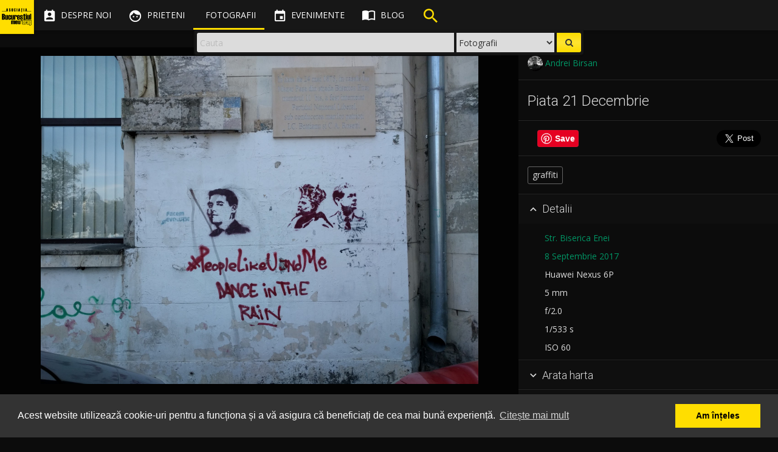

--- FILE ---
content_type: text/html; charset=UTF-8
request_url: https://bucurestiulmeudrag.ro/fotografii/59b82f24-544c-47c9-a4d3-a440592b13d5
body_size: 9490
content:
<!DOCTYPE html>
<html lang="ro">
<head>
	<meta http-equiv="Content-Type" content="text/html; charset=utf-8" />
	<title>Piata 21 Decembrie - Bucurestiul meu drag</title>
	<meta name="description" content="Centrul de Memorie Vizuala a Bucurestiului, un album cu fotografii, personalitati si evenimente ale orasului."/>
	<meta name="viewport" content="width=device-width, initial-scale=1"/>
	<link href="/favicon.ico" type="image/x-icon" rel="icon"/><link href="/favicon.ico" type="image/x-icon" rel="shortcut icon"/>

	<meta property="og:url" content="https://bucurestiulmeudrag.ro/fotografii/59b82f24-544c-47c9-a4d3-a440592b13d5"/>
	<meta name="twitter:url" content="https://bucurestiulmeudrag.ro/fotografii/59b82f24-544c-47c9-a4d3-a440592b13d5"/>
	<meta property="og:title" content="Piata 21 Decembrie - Bucurestiul meu drag"/>
	<meta name="twitter:title" content="Piata 21 Decembrie - Bucurestiul meu drag"/>
	<meta name="description" content=""/>
	<meta property="og:type" content="article"/>
	<meta property="og:image" content="https://bucurestiulmeudrag.ro/img/photos/s1920/59b82f24-544c-47c9-a4d3-a440592b13d5.jpg"/>
	<meta property="og:description" content=""/>
	<meta name="twitter:card" content="photo"/>
	<meta name="twitter:image" content="https://bucurestiulmeudrag.ro/img/photos/s1920/59b82f24-544c-47c9-a4d3-a440592b13d5.jpg"/>
	<meta name="twitter:description" content=""/>
	<meta property="og:locale" content="ro_RO"/>
	<meta property="fb:app_id" content="1583998688569968"/>
	
	<meta name="theme-color" content="#000000">
	<link rel="stylesheet" href="//maxcdn.bootstrapcdn.com/bootstrap/3.3.7/css/bootstrap.min.css">
	<link rel="stylesheet" href="//maxcdn.bootstrapcdn.com/bootstrap/3.3.7/css/bootstrap-theme.min.css">

	<link href='//fonts.googleapis.com/css?family=Open+Sans:300,400,600,700' rel='stylesheet' type='text/css'>
	<link href='//fonts.googleapis.com/css?family=Roboto:100,300,400,500,700' rel='stylesheet' type='text/css'>
	<link href="//fonts.googleapis.com/icon?family=Material+Icons" rel="stylesheet">
	<link href="//code.ionicframework.com/ionicons/2.0.1/css/ionicons.min.css" rel="stylesheet">
	
	<link rel="stylesheet" type="text/css" href="/css/material.min.css"/>
	<link rel="stylesheet" type="text/css" href="/css/ripples.min.css"/>
	<link rel="stylesheet" type="text/css" href="/css/sweet-alert.css"/>
	<link rel="stylesheet" type="text/css" href="/css/font-awesome.min.css"/>
	<link rel="stylesheet" type="text/css" href="/css/justifiedGallery.min.css"/>
	<link rel="stylesheet" type="text/css" href="/css/photoswipe.css"/>
	<link rel="stylesheet" type="text/css" href="/css/default-skin/default-skin.css"/>
	<link rel="stylesheet" type="text/css" href="/css/animate.min.css"/>
	<link rel="stylesheet" type="text/css" href="/css/style-bmd.css"/>
	<!--[if lt IE 9]>
		<script src="//oss.maxcdn.com/libs/html5shiv/3.7.0/html5shiv.js"></script>
		<script src="//oss.maxcdn.com/libs/respond.js/1.4.2/respond.min.js"></script>
	<![endif]-->

	<script src="https://ajax.googleapis.com/ajax/libs/jquery/2.2.4/jquery.min.js"></script>

		<script>
		"use strict";

		window.onpopstate = function(e){
			if (e.state) {
				//console.log(e.state);
				if (typeof e.state.url != 'undefined') {
					//window.location.href = e.state.url;
				}
			}
		};

		var niceScrollObj = false;
		var initNiceScroll = function() {
			niceScrollObj = $("html").niceScroll({
				zindex: 1050,
				mousescrollstep: 50,
				cursorwidth: "6px",
				cursorborder: "none",
				horizrailenabled: false
			});
		};

		$(document).ready(function(){
			$.material.init();
			initNiceScroll();
			$("#sidebar-inner, .navbar-select").niceScroll({
				zindex: 1050,
				cursorwidth: "4px",
				cursorborder: "none",
			});
			//$.material.ripples();

			/**
			$("#container").animsition({
				inClass               :   'fade-in', //zoom-in-sm
				outClass              :   'fade-out', //zoom-out-sm
				inDuration            :    800,
				outDuration           :    500,
				//linkElement           :   '.animsition-link',
				linkElement   		  :   'a:not([target="_blank"]):not([href^=#]):not([href^=javascript]):not([class~=dropdown-toggle]):not([rel^=gallery]):not([data-imagelightbox])',
				loading               :    true,
				loadingParentElement  :   'body', //animsition wrapper element
				loadingClass          :   'animsition-loading',
				unSupportCss          : [ 'animation-duration', '-webkit-animation-duration', '-o-animation-duration' ],
				//"unSupportCss" option allows you to disable the "animsition" in case the css property in the array is not supported by your browser.
				//The default setting is to disable the "animsition" in a browser that does not support "animation-duration".
				overlay               :   false,
				overlayClass          :   'animsition-overlay-slide',
				overlayParentElement  :   'body'
			});
			/**/
		});
	</script>

	<link rel="stylesheet" type="text/css" href="//cdnjs.cloudflare.com/ajax/libs/cookieconsent2/3.0.3/cookieconsent.min.css" />
	<script src="//cdnjs.cloudflare.com/ajax/libs/cookieconsent2/3.0.3/cookieconsent.min.js"></script>
	<script>
		// https://cookieconsent.insites.com/download/
        window.addEventListener("load", function(){
            window.cookieconsent.initialise({
                "palette": {
                    "popup": {
                        "background": "#333333",
                        "text": "#ffffff"
                    },
                    "button": {
                        "background": "#ffde00",
                        "text": "#000000"
                    }
                },
                "content": {
                    "message": "Acest website utilizează cookie-uri pentru a funcționa și a vă asigura că beneficiați de cea mai bună experiență.",
                    "dismiss": "Am înțeles",
                    "link": "Citește mai mult",
                    "href": "https://bucurestiulmeudrag.ro/politica-de-confidentialitate"
                }
            })});
	</script>
</head>
<body class="guest show_search floating-sidebar foto-page">

    <!-- Google tag (gtag.js) -->
    <script async src="https://www.googletagmanager.com/gtag/js?id=G-2VT4FGYWLE"></script>
    <script>
        window.dataLayer = window.dataLayer || [];
        function gtag(){dataLayer.push(arguments);}
        gtag('js', new Date());
        
        gtag('config', 'G-2VT4FGYWLE', {
            'user_id': '' || undefined
        });
    </script>
	<div id="fb-root"></div>
	<script>
		window.fbAsyncInit = function() {
			FB.init({
				appId      : '1583998688569968',
				xfbml      : true,
				version    : 'v3.0'
			});
			FB.AppEvents.logPageView();
		};
		(function(d, s, id){
			var js, fjs = d.getElementsByTagName(s)[0];
			if (d.getElementById(id)) {return;}
			js = d.createElement(s); js.id = id;
			js.src = "https://connect.facebook.net/en_US/sdk.js#xfbml=1&version=v3.0&appId=1583998688569968";
			fjs.parentNode.insertBefore(js, fjs);
		}(document, 'script', 'facebook-jssdk'));</script>
	<script src="//platform.twitter.com/widgets.js" charset="utf-8" async defer></script>
	<script src="https://apis.google.com/js/platform.js" async defer> {lang: 'ro'} </script>
	<script type="text/javascript">
		(function(d){
			var f = d.getElementsByTagName('SCRIPT')[0], p = d.createElement('SCRIPT');
			p.type = 'text/javascript';
			p.async = true;
			p.defer = true;
			p['data-pin-build'] = 'parsePinBtns';
			p.src = '//assets.pinterest.com/js/pinit.js';
			f.parentNode.insertBefore(p, f);
		}(document));
	</script>
	<script>
	function bmdLog() {}
	function bmdErr() {}
	function bmdAlert() {}
</script>
<header class="navbar navbar-fixed-top" role="navigation">
	<div class="navbar-header">
	<div id="logo"><div><span></span></div><figure><a href="/"><img src="/img/logo_bmd_sml.png" alt="Bucurestiul meu drag" border="0"/></a></figure></div>		<div class="nav-search visible-xs">
			<ul class="nav">
				<li>
						<div class="search-floating search-floating-xs">
		<div class="search-floating-inner flipInX animated">

			<form class="search-floating-form" role="search" action="/cauta" method="get">
				<div class="search-floating-query col-xs-6 pull-left">
					<input type="text" class="query form-control" name="q" placeholder="Cauta">
				</div>

				<div class="search-floating-button no-padd pull-right">
					<button class="submit" type="submit"><i class="fa fa-search"></i></button>
				</div>

				<div class="search-select-container no-padd">
					<select name="type" id="search-floating-select">
						<option value="foto" selected>Fotografii</option>
						<option value="blog">Articole</option>
					</select>
				</div>
			</form>

		</div>
	</div>				</li>
			</ul>
		</div>

		<div class="navbar-inverse">
			<button type="button" id="nav-button" class="navbar-toggle collapsed" data-toggle="collapse" data-target=".top-navigation">
				<span class="sr-only">Toggle navigation</span>
				<span class="icon-bar"></span>
				<span class="icon-bar"></span>
				<span class="icon-bar"></span>
			</button>
		</div>

	</div>

	<div class="top-navigation">
		<nav class="nav-main navbar-wrap">
			<ul class="nav navbar-nav">
				<li class="tr-all-200ms">
					<a href="/despre-noi" class=" tr-all-200ms"><i class="material-icons">&#xE8A3;</i><span class="hidden-sm tr-all-200ms"> Despre noi</span></a>				</li>
				<li class="tr-all-200ms">
					<a href="/prieteni" class=" tr-all-200ms"><i class="material-icons">&#xE87C;</i><span class="hidden-sm tr-all-200ms"> Prieteni</span></a>				</li>
				<li class="tr-all-200ms">
					<a href="/fotografii" class="active tr-all-200ms"><i class="ion ion-images"></i><span class="hidden-sm tr-all-200ms"> Fotografii</span></a>				</li>
				<li class="tr-all-200ms">
					<a href="/evenimente" class=" tr-all-200ms"><i class="material-icons">&#xE878;</i><span class="hidden-sm tr-all-200ms"> Evenimente</span></a>				</li>
				<li class="tr-all-200ms icon-margin">
					<a href="/blog" class=" tr-all-200ms"><i class="material-icons">&#xE0E0;</i><span class="hidden-sm tr-all-200ms"> Blog</span></a>				</li>
				<li class="tr-all-200ms hidden-xs">
					<div class="search-header"><div class="bounceIn animated animated-delay"><i class="material-icons">&#xE8B6;</i></div></div>				</li>
				<!--
				<li class="tr-all-200ms hidden-xs">
									</li>
				-->
			</ul>
		</nav>

		<nav class="nav-secondary navbar-wrap">
			<ul class="nav navbar-nav" data-dropdown-in="fadeIn" data-dropdown-out="fadeOut">

				<li class="tr-all-200ms show-compare"><a href="javascript:void(0);" class="show-compare tr-all-200ms"><i class="material-icons" title="Compara fotografii" data-toggle="tooltip" data-placement="bottom">&#xE3B9;</i><span class="visible-xs-inline"> Compara</span></a></li><li class="tr-all-200ms"><a href="/login" class=" tr-all-200ms"><i class="ion ion-android-person" title="Cont"></i> <span class="visible-xs-inline"> Login</span></a></li>			</ul>
		</nav>
	</div>

	<div class="clearfix"></div>
	<div class="navbar-select tr-all-200ms-children">
		<ul class="nav pull-left">
			<li>
				<a href="javascript:void(0);" class="remove-selected header-button" data-title="Inchide"><i class="material-icons noMargin">&#xE5C9;</i></a>
			</li>
			<li><span class="split-light-v"></span></li>
			<li>
				<a href="javascript:void(0);" class="save-selected header-button" data-title="Retine selectia"><i class="material-icons">&#xE161;</i></a>
			</li>
			<li>
				<a href="javascript:void(0);" class="restore-selected header-button" data-title="Reda selectia"><i class="material-icons">&#xE8BA;</i></a>
			</li>
			<li>
				<a href="javascript:void(0);" class="delete-selected header-button" data-title="Anuleaza selectia"><i class="material-icons">&#xE15C;</i></a>
			</li>
			<li><span class="split-light-v"></span></li>
			<li>
				<a href="javascript:void(0);" class="add-to-galleries header-button" data-title="Adauga in Galerie" data-toggle="modal" data-target=".gallery-add-foto-modal"><i class="material-icons button add-to-gallery-multiple">&#xE39D;</i></a>
			</li>
			<li class="hidden-guest"><span class="split-light-v"></span></li>
			<li>
				<a href="javascript:void(0);" class="compare-selected header-button" data-title="Compara">
					<i class="material-icons">&#xE8F4;</i>
					<div class="img-compared hidden-xs"></div>
					<span class="img-number-compared hidden-xs"></span>
				</a>
			</li>
		</ul>
		<ul class="nav pull-right hidden-xs">
			<li class="pull-right">

			</li>
		</ul>
	</div>

		<div class="search-floating search-desktop hidden-xs">
		<div class="search-floating-inner flipInX animated">

			<form class="search-floating-form" role="search" action="/cauta" method="get">
				<div class="search-floating-query col-xs-8 pull-left">
					<input type="text" class="query form-control" name="q" placeholder="Cauta">
				</div>

				<div class="search-floating-button no-padd pull-right">
					<button class="submit" type="submit"><i class="fa fa-search"></i></button>
				</div>

				<div class="search-select-container no-padd">
					<select name="type" id="search-floating-select">
						<option value="foto" selected>Fotografii</option>
						<option value="blog">Articole</option>
					</select>
				</div>
			</form>

		</div>
	</div>
</header>
	<div id="container" class=" tr-margin-500ms">

		<div id="content" class="container-fluid">
			<div id="floatingMessageContainer"><i class="material-icons">&#xE88F;</i> <div id="floatingMessage" class=""></div></div>

			
			<script type="application/ld+json">
{"@context":"http://schema.org","@type":"Photograph","mainEntityOfPage":"https://bucurestiulmeudrag.ro/fotografii/59b82f24-544c-47c9-a4d3-a440592b13d5","name":"Piata 21 Decembrie","image":{"@type":"ImageObject","url":"https://bucurestiulmeudrag.ro/img/photos/s1920/59b82f24-544c-47c9-a4d3-a440592b13d5.jpg","width":1920,"height":1440},"author":{"@type":"Person","name":"Andrei Birsan"},"contentLocation":{"@type":"Place","address":"Str. Biserica Enei","geo":{"address":"Str. Biserica Enei","@type":"GeoCoordinates","latitude":"44.436348","longitude":"26.101458"}},"keywords":"graffiti","temporalCoverage":"2017","url":"https://bucurestiulmeudrag.ro/fotografii/59b82f24-544c-47c9-a4d3-a440592b13d5","thumbnailUrl":"https://bucurestiulmeudrag.ro/img/photos/s125/59b82f24-544c-47c9-a4d3-a440592b13d5.jpg","description":""}
</script>
<div id="foto-page">

	<section class="row foto-wrap foto-container fadeIn animated animated-delay-sm">
		<div class="col-xs-12 col-sm-12 col-md-8 text-center foto-page-zoom">

			<figure class="thumb-wrap tr-all-500ms-children withripple guest" rel="gallery-wrap" data-gallerytype="gallery-foto-page" data-uid="59b82f24-544c-47c9-a4d3-a440592b13d5" itemprop="associatedMedia" itemscope itemtype="http://schema.org/ImageObject"> <div class="thumb-controls"><i class="material-icons button add-to-gallery">&#xE39D;</i><button class="fa fa-heart fa-2x check-fav" data-toggle="tooltip" data-placement="bottom" title="0"></button><button class="fa fa-heart-o fa-2x check-fav-o" data-toggle="tooltip" data-placement="bottom" title="0"></button></div><a href="/img/photos/s1920/59b82f24-544c-47c9-a4d3-a440592b13d5.jpg"  class="image-link" data-size="1920x1440"><div class="top-shadow"></div><img src="/img/photos/s1920/59b82f24-544c-47c9-a4d3-a440592b13d5.jpg" alt="Piata 21 Decembrie"  class="thumb-image"></a> </figure>

		</div>

		<div class="col-xs-12 col-sm-12 col-md-4 pull-right foto-page-desc slideInRight animated animated-delay">
			<div class="clearfix"></div>
			<div class="row">
				<div class="separator-top"></div>
			</div>

							<div class="row">
					<div class="col-sm-6">
						<span class="mb0" data-toggle="tooltip" data-placement="bottom" title="Fotograf"><a href="/profil/AndreiBirsan" class=""><img src="/img/users/th-59cd378a-a2e0-48b1-8b8d-41f4592b13d5.jpg" alt="Andrei Birsan" class="img-small img-circle vertical-middle"/><span class="vertical-middle"> Andrei Birsan</span></a></span>					</div>
				</div>
			
			<div class="row"><hr class="separator separator-bottom"></div><h3>Piata 21 Decembrie</h3><div class="row"><hr class="separator"></div><div class="sm-buttons"><div class="social-media-icon-lg no-padd col-xs-3"><a data-pin-do="buttonPin" href="https://www.pinterest.com/pin/create/button/?url=https://bucurestiulmeudrag.ro/fotografii/59b82f24-544c-47c9-a4d3-a440592b13d5&media=https://bucurestiulmeudrag.ro/img/photos/s1920/59b82f24-544c-47c9-a4d3-a440592b13d5.jpg&description=Piata 21 Decembrie &copy; Andrei Birsan" data-pin-height="28"></a></div><div class="social-media-icon-lg no-padd col-xs-6"><div class="fb-like" data-href="https://bucurestiulmeudrag.ro/fotografii/59b82f24-544c-47c9-a4d3-a440592b13d5" data-layout="button_count" data-action="like" data-size="large" data-width="90" data-show-faces="false" data-share="true"></div></div><div class="social-media-icon-lg no-padd col-xs-3"><a href="https://twitter.com/share" class="twitter-share-button" data-text="Piata 21 Decembrie &copy; 2017 Andrei Birsan" data-url="https://bucurestiulmeudrag.ro/fotografii/59b82f24-544c-47c9-a4d3-a440592b13d5" data-lang="en" data-size="large">Tweet</a></div></div><div class="clearfix"></div><div class="row"><hr class="separator"></div><a href="/cauta?meta=graffiti" class="foto-tag tr-all-200ms">graffiti</a>			<div class="clearfix"></div>

			<div class="row">
				<hr class="separator separator-bottom">
			</div>

			<div class="row" id="accordion" aria-multiselectable="true">
				<div class="foto-tab">
					<div class="cursor-pointer withripple" role="tab" id="foto-details-title" data-toggle="collapse" data-parent="#accordion" data-target="#foto-details" aria-expanded="true" aria-controls="foto-details">
						<h4 class="foto-panel-title">
							<i class="material-icons down-arrow">&#xE313;</i><i class="material-icons up-arrow">&#xE316;</i> Detalii
						</h4>
					</div>
					<div id="foto-details" class="col-xs-12 panel-collapse in" role="tabpanel" aria-labelledby="foto-details-title" aria-expanded="true">
						<div class="separator-top"></div>
						<p><span class="icon-container icon-container-20"><i class="ion ion-android-pin" data-toggle="tooltip" title="Strada"></i></span>&nbsp; <a href="/cauta?q=Str.+Biserica+Enei" title="Cauta: Str. Biserica Enei" data-toggle="tooltip">Str. Biserica Enei</a></p><p><span class="icon-container icon-container-20"><i class="ion ion-calendar" data-toggle="tooltip" title="Data"></i></span>&nbsp; <a href="/cauta?m=9&amp;y=2017" title="Cauta fotografii din Septembrie 2017" data-toggle="tooltip">8 Septembrie 2017</a></p><p><span class="icon-container icon-container-20"><i class="ion ion-android-camera" data-toggle="tooltip" title="Camera"></i></span>&nbsp; Huawei Nexus 6P</p><p><span class="icon-container icon-container-20"><i class="ion ion-qr-scanner" data-toggle="tooltip" title="Distanta focala"></i></span>&nbsp; 5 mm</p><p><span class="icon-container icon-container-20"><i class="ion ion-aperture" data-toggle="tooltip" title="Apertura"></i></span>&nbsp; f/2.0</p><p><span class="icon-container icon-container-20"><i class="ion ion-android-stopwatch" data-toggle="tooltip" title="Timpul de expunere"></i></span>&nbsp; 1/533 s</p><p><span class="icon-container icon-container-20"><i class="ion ion-android-options" data-toggle="tooltip" title="Valoarea ISO"></i></span>&nbsp; ISO 60</p>					</div>
				</div>
				<div class="clearfix"></div>

								<hr class="separator separator-nomargin">
				<div class="foto-tab">
					<div class="cursor-pointer withripple">
						<h4 class="show-map foto-panel-title"><i class="material-icons">&#xE313;</i> Arata harta</h4>
						<h4 class="hide-map foto-panel-title"><i class="material-icons">&#xE316;</i> Ascunde harta</h4>
					</div>

					<div class="photo-map" data-toggle="tooltip" data-placement="bottom" title="Deschide in Google Maps"></div>
				</div>
				<div class="clearfix"></div>
				<!---->
				<hr class="separator separator-nomargin">
				<div class="foto-tab">
					<div class="cursor-pointer withripple" role="tab" id="foto-download-title" data-toggle="collapse" data-parent="#accordion" data-target="#foto-download" aria-expanded="false" aria-controls="foto-download">
						<h4 class="foto-panel-title">
							<i class="material-icons down-arrow">&#xE313;</i><i class="material-icons up-arrow">&#xE316;</i> Descarca
						</h4>
					</div>
					<div id="foto-download" class="col-xs-12 panel-collapse collapse" role="tabpanel" aria-labelledby="foto-download-title">
						<div class="separator-top"></div>

						<a href="/img/photos/s1920/59b82f24-544c-47c9-a4d3-a440592b13d5.jpg" class="btn btn-success foto-download-link tr-all-200ms" download="Piata 21 Decembrie"><i class="material-icons">&#xE2C4;</i> 1920 x 1440 px (JPG)</a>						<p>Este necesar sa atribuiti fotografia autorului:</p>
						<div class="input text"><input name="data[attribution]" value="&lt;a href=&quot;https://bucurestiulmeudrag.ro/fotografii/59b82f24-544c-47c9-a4d3-a440592b13d5&quot;&gt;Piata 21 Decembrie&lt;/a&gt; de &lt;a href=&quot;https://bucurestiulmeudrag.ro/profil/AndreiBirsan&quot;&gt;Andrei Birsan&lt;/a&gt;. Licentiat sub &lt;a href=&quot;https://creativecommons.org/licenses/by-nc-sa/4.0/&quot; title=&quot;Creative Commons Attribution-NonCommercial-ShareAlike 4.0&quot;&gt;CC BY-NC-SA 4.0&lt;/a&gt;." class="form-control autoselect" readonly="readonly" type="text" id="attribution"/></div>
						<div class="separator-bottom"></div>
					</div>
					<hr class="separator separator-nomargin">
				</div>
<!---->
			</div>

			<div class="row fotos-recommended">
				<div class="col-xs-12 no-padd"><h4>Fotografii din zona</h4></div><div class="col-xs-4 text-center"><div class="thumb-wrap"><a href="/fotografii/59b82f26-e8fc-4e26-9fa6-a441592b13d5" class="image-link tr-all-1s"><img src="/img/photos/s125/59b82f26-e8fc-4e26-9fa6-a441592b13d5.jpg" alt="Piata 21 Decembrie" class="thumb-image img-responsive"/><div class="caption"><span>Piata 21 Decembrie</span></div></a></div></div><div class="col-xs-4 text-center"><div class="thumb-wrap"><a href="/fotografii/59b82f21-4b54-4c4d-89f3-a442592b13d5" class="image-link tr-all-1s"><img src="/img/photos/s125/59b82f21-4b54-4c4d-89f3-a442592b13d5.jpg" alt="Piata 21 Decembrie" class="thumb-image img-responsive"/><div class="caption"><span>Piata 21 Decembrie</span></div></a></div></div><div class="col-xs-4 text-center"><div class="thumb-wrap"><a href="/fotografii/59b82f29-46bc-4e90-a284-a443592b13d5" class="image-link tr-all-1s"><img src="/img/photos/s125/59b82f29-46bc-4e90-a284-a443592b13d5.jpg" alt="Piata 21 Decembrie" class="thumb-image img-responsive"/><div class="caption"><span>Piata 21 Decembrie</span></div></a></div></div>
			</div>


		</div>

		<div id="comments" class="col-xs-12 col-md-8 pt1e pull-left foto-comments">

			<div class="new-comment">
				<div class="comment-entry">
					<div class="text-center text-gray">Trebuie sa fii logat pentru a putea comenta</div>				</div>
			</div>
			<div class="clearfix"></div>

			<div class="old-comments">
							</div>

		</div>

	</section>
</div>

<script src="/js/autosize.min.js"></script>
<script type="text/javascript">
	"use strict";

	var windowHeight = $(window).height();
	var fotoMagnification = 0.75;
	var fotoElem = $('.foto-page-zoom img');
	fotoElem.css('max-height', Math.round(windowHeight * fotoMagnification));
	var commentArea = $('.new-comment-text');
	var commentsContainer = $('.old-comments');

	$(document).ready(function(){

		$('.show-map').on('click', function(){
			if ($('.photo-map').is(':empty')) {
				$('.photo-map').html('<a href="https://maps.google.com/?q=loc:44.436348,26.101458" target="_blank" class="tr-all-500ms"><img src="/fotografii/maps/44.436348%2C26.101458" alt="" class="img-responsive center-block"/></a>').delay(300).slideDown(400);
			} else {
				$('.photo-map').slideDown(400);
			}
			$(this).hide();
			$('.hide-map').show();
		});
		$('.hide-map').on('click', function(){
			$('.photo-map').slideUp(400);
			$(this).hide();
			$('.show-map').show();
		});

		$('body').on('click', '.comment-action', function(){
			var elem = $(this).parents('.comment-entry');
			var action = $(this).data('action');
			var target = $(this).data('target');

			commentAction(elem, action, target);

		});

		initPhotoSwipeFromDOM('.foto-page-zoom'); // init gallery
		autosize(commentArea); // autoresize new comment textarea
	});

	$(window).resize(function(){
		windowHeight = $(window).height();
		fotoElem.css('max-height', Math.round(windowHeight * fotoMagnification));
	});

	document.onkeypress = function (e) {
		e = e || window.event;

		if (e.keyCode == 102 || e.keyCode == 70) { // f or F pressed => favorite photo
			var fav = $('.thumb-controls .check-fav');
			var opacityFav = fav.css('opacity'); // if >0: is favorite, if 0: is not favorite
			opacityFav > 0 ? $('.thumb-wrap .thumb-controls button.check-fav').click() : $('.thumb-wrap .thumb-controls button.check-fav-o').click();
		}

		if (e.keyCode == 13 && (commentArea.is(':focus'))) { // ENTER
			e.preventDefault();
			sendComment();
		}
	};

	var sendComment = function() {
		var comment_text = commentArea.val();
		var foto_uid = $('.thumb-wrap').data('uid');

		$.ajax({
			type: "POST",
			url: "/fotografii/comment",
			beforeSend: function (xhr) {
				commentArea.attr('disabled','disabled');
			},
			data: {
				uid: foto_uid,
				comment: comment_text
			}
		}).done(function(resp) {
			commentArea.removeAttr('disabled');
			resp = JSON.parse(resp);

			if (resp) {
				if (resp['ok'] == true) {
					commentArea.val('');
					var comment_entry = $('<div class="comment-entry" style="display:none;"></div>').html('<div class="comment-text"><strong></strong> '+resp['comment']+'</div>'+'<div class="comment-footer"><em class="comment-date">acum</em> <span class="comment-action pull-right" data-toggle="tooltip" title="Sterge" data-action="delete" data-target="'+resp['cid']+'"><i class="ion ion-close-round"></i></span></div>');
					commentsContainer.prepend(comment_entry);
					comment_entry.slideDown(500);
					initTooltip();
					if (typeof resp['pending'] != 'undefined'&& resp['pending']) {
						swal({title: '', text: 'Comentariul va aparea pe site dupa ce va fi aprobat de un moderator.', type: "success"},function(){ });
					}
				} else {
					alert("S-a produs o eroare! Te rugam incearca din nou.");
				}
			} else {
				alert("S-a produs o eroare! Te rugam incearca mai tarziu.");
			}
		});

	};

	var commentAction = function(elem, action, target) {

		var btnClass = 'btn-primary';
		var btnConfirm = 'OK';
		var btnTitle = 'Esti sigur?';
		var closeSwal = true;

		if (action == 'delete') {

			var btnText = 'Comentariul va fi sters!';
			var btnSuccessTitle = '';
			var btnSuccessText = 'Comentariul a fost sters';
			var btnErrorTitle = 'Eroare!';
			var btnErrorText = 'Incearca mai tarziu';

		} else if (action == 'report') {

			var btnText = 'Comentariul va fi raportat unui moderator!';
			var btnSuccessTitle = '';
			var btnSuccessText = 'Comentariul a fost raportat';
			var btnErrorTitle = 'Eroare!';
			var btnErrorText = 'Incearca mai tarziu';
			closeSwal = false;

		} else {
			return false;
		}

		swal({
			title: btnTitle,
			text: btnText,
			type: "warning",
			showCancelButton: true,
			confirmButtonClass: btnClass,
			confirmButtonText: btnConfirm,
			closeOnConfirm: closeSwal
		}, function(){
			$.ajax({
				type: "POST",
				url: "/fotografii/comment/"+action,
				beforeSend: function (xhr) {
					//$('body *').css('cursor','wait');
					//$('#submit_form').attr('disabled', 'disabled');
				},
				data: {
					cid: target,
					usr: ""
				}
			}).done(function(resp) {
				resp = JSON.parse(resp);

				if (resp && resp['ok'] == true) {
					if (action == 'delete') {
						elem.slideUp(500, function() { elem.remove(); });
					} else if (action == 'report') {
						swal({title: btnSuccessTitle, text: btnSuccessText, type: "success"},function(){ });
					}
				} else {
					setTimeout(function(){
						swal({title: btnErrorTitle, text: btnErrorText, type: "error"},function(){ });
					}, 500);
				}
			});
		});
	};
</script>
		</div>
	</div>
	<div class="clearfix"></div>
<footer id="footer" class=" tr-all-500ms-children text-center">
	<div class="row m0">
		<div class="footer-content col-xs-12">
			<a href="http://arcub.ro/" target="_blank" rel="nofollow"><img src="/img/partners/logo-arcub.png" alt="Arcub" border="0" class="img-responsive footer-partner-lg inline-block pl05e mb5"/></a><a href="http://pmb.ro/" target="_blank" rel="nofollow"><img src="/img/partners/logo-pmb.png" alt="Primaria Municipiului Bucuresti" border="0" class="img-responsive footer-partner-lg inline-block pr05e mb5"/></a><a href="http://www.digitalit.ro/" target="_blank" rel="nofollow"><img src="/img/partners/logo-digitalit.png" alt="Digital IT" border="0" class="img-responsive footer-partner-lg inline-block pl05e pr05e mb5"/></a><a href="http://www.muzeulbucurestiului.ro/" target="_blank" rel="nofollow"><img src="/img/partners/logo-muzeul-bucurestiului.png" alt="Muzeul Municipiului Bucuresti" border="0" class="img-responsive footer-partner-lg inline-block pl05e pr05e mb5"/></a><a href="http://www.arhivelenationale.ro/" target="_blank" rel="nofollow"><img src="/img/partners/logo-anr.png" alt="Arhivele Nationale ale Romaniei" border="0" class="img-responsive footer-partner-lg inline-block pl05e pr05e mb5"/></a><a href="http://www.f64.ro/" target="_blank" rel="nofollow"><img src="/img/partners/logo-f64.png" alt="F64" border="0" class="img-responsive footer-partner-lg inline-block pl05e pr05e mb5"/></a>		</div>
		<div class="clearfix"></div>
		<div class="footer-content col-xs-12">
			<a href="/despre-noi" class="footer-link pl05e pr05e">Despre noi</a>|<a href="/parteneri" class="footer-link pl05e pr05e">Parteneri</a>|<a href="/politica-de-confidentialitate" class="footer-link pl05e pr05e">Politica de Confidențialitate</a>|<a href="/termeni-si-conditii" class="footer-link pl05e pr05e">Termeni și condiții</a>|<a href="/tutorial" class="footer-link pl05e pr05e">Tutorial</a>		</div>
	</div>
	<div class="clearfix"></div>
	<div class="row">
		<div class="footer-content col-md-12 text-center">Copyright <i class="fa fa-copyright"></i> 2016-2026 Bucurestiul meu drag</div>
	</div>

</footer>
<div class="clearfix"></div>
	
	<!-- Root element of PhotoSwipe. Must have class pswp. -->
	<div class="pswp" tabindex="-1" role="dialog" aria-hidden="true">

		<!-- Background of PhotoSwipe.
			 It's a separate element as animating opacity is faster than rgba(). -->
		<div class="pswp__bg"></div>

		<!-- Slides wrapper with overflow:hidden. -->
		<div class="pswp__scroll-wrap">

			<!-- Container that holds slides.
				PhotoSwipe keeps only 3 of them in the DOM to save memory.
				Don't modify these 3 pswp__item elements, data is added later on. -->
			<div class="pswp__container">
				<div class="pswp__item"></div>
				<div class="pswp__item"></div>
				<div class="pswp__item"></div>
			</div>

			<!-- Default (PhotoSwipeUI_Default) interface on top of sliding area. Can be changed. -->
			<div class="pswp__ui pswp__ui--hidden">

				<div class="pswp__top-bar">

					<!--  Controls are self-explanatory. Order can be changed. -->

					<div class="pswp__counter"></div>

					<button class="pswp__button pswp__button--close" title="Inchide (Esc)" data-toggle="tooltip" data-placement="bottom"></button>

<!--					<button class="pswp__button pswp__button--share" title="Share" data-toggle="tooltip" data-placement="bottom"></button>-->

					<button class="pswp__button pswp__button--fs" title="Fullscreen" data-toggle="tooltip" data-placement="bottom"></button>

					<button class="pswp__button pswp__button--zoom" title="Zoom in/out" data-toggle="tooltip" data-placement="bottom"></button>

					<button class="pswp__button pswp__button--fav no-bg-img" title="Adauga la Favorite" data-toggle="tooltip" data-placement="bottom">
						<i class="fa fa-heart-o"></i>
					</button>
					<button class="pswp__button pswp__button--unfav no-bg-img" title="Sterge de la Favorite" data-toggle="tooltip" data-placement="bottom" style="display: none;">
						<i class="fa fa-heart"></i>
					</button>

					<button class="pswp__button pswp__button--gallery no-bg-img" title="Adauga in Galerie" data-toggle="tooltip" data-placement="bottom">
						<i class="material-icons button add-to-gallery">&#xE39D;</i>
					</button>

					<div class="pswp__button pswp__button--open no-bg-img" title="Deschide pagina fotografiei" data-toggle="tooltip" data-placement="bottom">
						<a href="#" target="_blank"><i class="ion ion-android-open"></i></a>
					</div>

					<!-- Preloader demo http://codepen.io/dimsemenov/pen/yyBWoR -->
					<!-- element will get class pswp__preloader--active when preloader is running -->
					<div class="pswp__preloader">
						<div class="pswp__preloader__icn">
							<div class="pswp__preloader__cut">
								<div class="pswp__preloader__donut"></div>
							</div>
						</div>
					</div>
				</div>

				<div class="pswp__share-modal pswp__share-modal--hidden pswp__single-tap">
					<div class="pswp__share-tooltip"></div>
				</div>

				<button class="pswp__button pswp__button--arrow--left" title="Previous (arrow left)">
				</button>

				<button class="pswp__button pswp__button--arrow--right" title="Next (arrow right)">
				</button>

				<div class="pswp__caption">
					<div class="pswp__caption__center"></div>
				</div>

			</div>

		</div>

	</div>

	<div class="modal fade gallery-add-foto-modal dark-modal" tabindex="-1" role="dialog" aria-labelledby="galleryAddFotoModal" aria-hidden="true">
		<div class="modal-dialog modal-md">
			<div class="modal-content">

			</div>
		</div>
	</div>

	<div class="modal fade article-foto-modal dark-modal" id="articleFotoModal" tabindex="-1" role="dialog" aria-labelledby="articleFotoModal" aria-hidden="true">
		<div class="modal-dialog modal-md" data-dismiss="modal">
			<div class="modal-content">

<!--				<button type="button" class="close" data-dismiss="modal" title="Inchide (Esc)" data-toggle="tooltip" data-placement="left"></button>-->
				<img src="" class="imagepreview" style="max-width: 100%;"><br>
				<span class="imagepreview_caption"></span>
			</div>
		</div>
	</div>

	<script>window.jQuery || document.write('<script src="/js/jquery-2.2.4.min.js"><\/script>')</script>
	<script src="//maxcdn.bootstrapcdn.com/bootstrap/3.3.7/js/bootstrap.min.js"></script>
	<script>
		var isMobile = false;
		if ($('body').hasClass('mobile')) {
			isMobile = true;
		}
	</script>
	
	<script type="text/javascript" src="/js/photoswipe.min.js"></script>
	<script type="text/javascript" src="/js/photoswipe-ui-default.min.js"></script>
	<script type="text/javascript" src="/js/scripts.gallery.js"></script>

	<script type="text/javascript" src="/js/ripples.min.js"></script>
	<script type="text/javascript" src="/js/material.min.js"></script>
	<script type="text/javascript" src="/js/underscore-min.js"></script>
	<script type="text/javascript" src="/js/sweet-alert.min.js"></script>
	<script type="text/javascript" src="/js/jquery.justifiedGallery.min.js"></script>
	<script type="text/javascript" src="/js/jquery.nicescroll.min.js"></script>
	<script type="text/javascript" src="/js/scripts.js"></script>
	<script type="text/javascript" src="/js/fingerprint2.min.js"></script>
	<script>
		"use strict";
		var fingerprintOptions = { excludeJsFonts: true, excludeFlashFonts: true };
		new Fingerprint2(fingerprintOptions).get(function(result, components){
			try {
				$.ajax({
					type: "POST",
					url: "/fingerprint",
					data: { fingerprint: result }
				}).done(function(resp) {});
			} catch(e) {}
		});
	</script>
</body>
</html>
